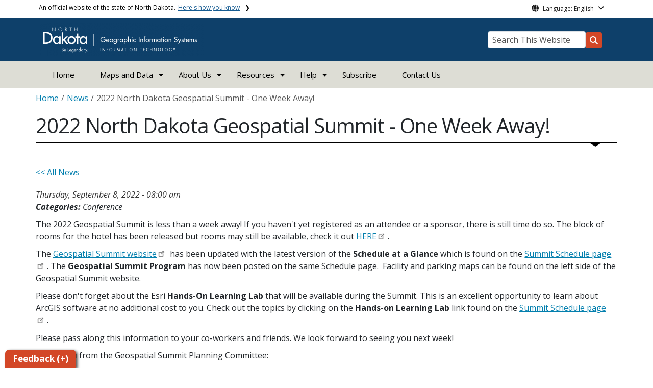

--- FILE ---
content_type: text/html; charset=UTF-8
request_url: https://www.gis.nd.gov/news/2022-north-dakota-geospatial-summit-one-week-away
body_size: 49845
content:

<!DOCTYPE html>
<html lang="en" dir="ltr" prefix="content: http://purl.org/rss/1.0/modules/content/  dc: http://purl.org/dc/terms/  foaf: http://xmlns.com/foaf/0.1/  og: http://ogp.me/ns#  rdfs: http://www.w3.org/2000/01/rdf-schema#  schema: http://schema.org/  sioc: http://rdfs.org/sioc/ns#  sioct: http://rdfs.org/sioc/types#  skos: http://www.w3.org/2004/02/skos/core#  xsd: http://www.w3.org/2001/XMLSchema# " class="h-100">
  <head>
    <meta charset="utf-8" />
<noscript><style>form.antibot * :not(.antibot-message) { display: none !important; }</style>
</noscript><meta name="description" content="Mark your calendars for the 2022 Geospatial Summit! This one-of-a-kind statewide event will be held September 14 &amp; 15 in Bismarck at the Event Center. " />
<meta name="abstract" content="Mark your calendars for the 2022 Geospatial Summit! This one-of-a-kind statewide event will be held September 14 &amp; 15 in Bismarck at the Event Center. " />
<link rel="canonical" href="https://www.gis.nd.gov/news/2022-north-dakota-geospatial-summit-one-week-away" />
<meta name="robots" content="index, follow" />
<link rel="image_src" href="https://itdcmst204.cmsstaging.nd.gov/sites/www/files/styles/image_original/public/documents/theme/Drupal%2010.png?itok=PB2ENQJA&amp;cb=02b67b1c" />
<meta property="og:site_name" content="ND GIS | North Dakota Geographic Information Systems" />
<meta property="og:type" content="website" />
<meta property="og:url" content="https://www.gis.nd.gov/news/2022-north-dakota-geospatial-summit-one-week-away" />
<meta property="og:title" content="2022 North Dakota Geospatial Summit - One Week Away!" />
<meta property="og:description" content="Mark your calendars for the 2022 Geospatial Summit! This one-of-a-kind statewide event will be held September 14 &amp; 15 in Bismarck at the Event Center. " />
<meta property="og:image" content="https://itdcmst204.cmsstaging.nd.gov/sites/www/files/styles/image_original/public/documents/theme/Drupal%2010.png?itok=PB2ENQJA&amp;cb=02b67b1c" />
<meta property="og:image:url" content="https://itdcmst204.cmsstaging.nd.gov/sites/www/files/styles/image_original/public/documents/theme/Drupal%2010.png?itok=PB2ENQJA&amp;cb=02b67b1c" />
<meta property="og:image:alt" content="social share image" />
<meta name="twitter:card" content="summary_large_image" />
<meta name="twitter:description" content="Mark your calendars for the 2022 Geospatial Summit! This one-of-a-kind statewide event will be held September 14 &amp; 15 in Bismarck at the Event Center. " />
<meta name="twitter:title" content="2022 North Dakota Geospatial Summit - One Week Away! | ND GIS | North Dakota Geographic Information Systems" />
<meta name="twitter:image" content="https://itdcmst204.cmsstaging.nd.gov/sites/www/files/styles/twitter_share/public/documents/theme/Drupal%2010.png?itok=Ujz_Q1wh&amp;cb=02b67b1c" />
<meta name="twitter:image:alt" content="social share image" />
<meta name="Generator" content="Drupal 10 (https://www.drupal.org)" />
<meta name="MobileOptimized" content="width" />
<meta name="HandheldFriendly" content="true" />
<meta name="viewport" content="width=device-width, initial-scale=1.0" />
<link rel="icon" href="/sites/www/files/documents/theme/favicon.png" type="image/png" />
<script>window.a2a_config=window.a2a_config||{};a2a_config.callbacks=[];a2a_config.overlays=[];a2a_config.templates={};</script>

    <title>2022 North Dakota Geospatial Summit - One Week Away! | ND GIS | North Dakota Geographic Information Systems</title>
    <link rel="stylesheet" media="all" href="/sites/www/files/css/css_l-ZZmaJtb-SApM2Pf8BXQwSjNIl2OKNOWL-3Tt1xoUk.css?delta=0&amp;language=en&amp;theme=ndit_base&amp;include=[base64]" />
<link rel="stylesheet" media="all" href="/sites/www/files/css/css_EUruOgYEF3StTTdgxmam7rHDqCflC9MLfP8j7EErxMw.css?delta=1&amp;language=en&amp;theme=ndit_base&amp;include=[base64]" />

    <script type="application/json" data-drupal-selector="drupal-settings-json">{"path":{"baseUrl":"\/","pathPrefix":"","currentPath":"node\/923","currentPathIsAdmin":false,"isFront":false,"currentLanguage":"en"},"pluralDelimiter":"\u0003","suppressDeprecationErrors":true,"gtag":{"tagId":"G-VCZDZSY10R","consentMode":false,"otherIds":[],"events":[],"additionalConfigInfo":[]},"ajaxPageState":{"libraries":"[base64]","theme":"ndit_base","theme_token":null},"ajaxTrustedUrl":[],"auto_height":{"selectors":".featured-card\r,.location-card\r,.featured-area"},"back_to_top":{"back_to_top_button_trigger":100,"back_to_top_speed":1200,"back_to_top_prevent_on_mobile":false,"back_to_top_prevent_in_admin":true,"back_to_top_button_type":"image","back_to_top_button_text":"Back to top"},"webform":{"dialog":{"options":{"narrow":{"title":"Narrow","width":600},"normal":{"title":"Normal","width":800},"wide":{"title":"Wide","width":1000}},"entity_type":"node","entity_id":"923"}},"data":{"extlink":{"extTarget":true,"extTargetAppendNewWindowLabel":"(opens in a new window)","extTargetNoOverride":false,"extNofollow":true,"extTitleNoOverride":false,"extNoreferrer":true,"extFollowNoOverride":false,"extClass":"ext","extLabel":"(link is external)","extImgClass":false,"extSubdomains":false,"extExclude":"(.nd.gov)","extInclude":"","extCssExclude":"","extCssInclude":"","extCssExplicit":".paragraph, .content, .region-header-icons, .quick-links, .btn","extAlert":true,"extAlertText":"You are now leaving this website and entering a new website created, operated, and maintained by another organization.","extHideIcons":false,"mailtoClass":"mailto","telClass":"tel","mailtoLabel":"(link sends email)","telLabel":"(link is a phone number)","extUseFontAwesome":false,"extIconPlacement":"after","extPreventOrphan":false,"extFaLinkClasses":"fa fa-external-link","extFaMailtoClasses":"fa fa-envelope-o","extAdditionalLinkClasses":"","extAdditionalMailtoClasses":"","extAdditionalTelClasses":"","extFaTelClasses":"fa fa-phone","whitelistedDomains":[],"extExcludeNoreferrer":""}},"user":{"uid":0,"permissionsHash":"ffc4d75beffcd6e3611c013ec3445482c79c536e50276e7a6de5ea98552bc49a"}}</script>
<script src="/sites/www/files/js/js_gAtESHN69eFOledwqqjcwj_E91X9o-3-erHJqIjyM7g.js?scope=header&amp;delta=0&amp;language=en&amp;theme=ndit_base&amp;include=[base64]"></script>
<script src="/sites/all/modules/google_tag/js/gtag.js?t17fjj"></script>

  </head>
  <body class="path-node page-node-type-news  text-dark   d-flex flex-column h-100">
        <a href="#main-content" class="visually-hidden focusable skip-link">
      Skip to main content
    </a>
    
      <div class="dialog-off-canvas-main-canvas d-flex flex-column h-100" data-off-canvas-main-canvas>
    
  
  <div class="itd-banner-top d-print-none">
    <div class="container">
      <div class="row">
          <div class="region region-banner-top">
    <section class="views-element-container settings-tray-editable block block-views block-views-blockstate-information-block-1 clearfix" id="block-ndit-base-views-block-state-information-block-1" data-drupal-settingstray="editable">
      <div class="state-info">
      <div class="top-banner-accordion">
        <div class="top-banner-accordion-tab">
          <input type="checkbox" name="state-info" id="state-info-tab">
          <label for="state-info-tab" class="state-info-tab_label">An official website of the state of North Dakota. <span>Here's how you know</span></label>
          <div class="state-info-tab_content">
            <div class="state-info-tab_content_container">
              <div class="gov-means">
                <p><span><strong>The .gov means it's official.</strong></span>Official North Dakota websites will end in .gov. Before sharing sensitive information, make sure you're on a government site.</p>
              </div>
              
              <div class="secure-means">
                <p><span><strong>The site is secure.</strong></span>The <strong>https://</strong> ensures that you're connecting to the official website and that any information you provide is encrypted and sent securely.</p>
              </div>
            </div>
          </div>  
        </div>
      </div>
    </div>
  </section>

<section id="block-ndit-base-gtranslate" class="settings-tray-editable block block-gtranslate block-gtranslate-block clearfix" data-drupal-settingstray="editable">
  
    

      <div id="language_consent" class="gtranslate vanish">
    <div class="gtranslate_wrapper"></div><script>window.gtranslateSettings = {"switcher_horizontal_position":"left","switcher_vertical_position":"bottom","horizontal_position":"inline","vertical_position":"inline","float_switcher_open_direction":"top","switcher_open_direction":"bottom","default_language":"en","native_language_names":1,"detect_browser_language":0,"add_new_line":1,"select_language_label":"Select Language","flag_size":32,"flag_style":"2d","globe_size":60,"alt_flags":[],"wrapper_selector":".gtranslate_wrapper","url_structure":"none","custom_domains":null,"languages":["en","ar","zh-CN","fr","de","hi","ru","es","uk","vi","sw","eu","bs","hmn","ne","pa","ku","ps"],"custom_css":""}</script><script>(function(){var js = document.createElement('script');js.setAttribute('src', '/sites/all/modules/gtranslate/js/dropdown.js');js.setAttribute('data-gt-orig-url', '/news/2022-north-dakota-geospatial-summit-one-week-away');js.setAttribute('data-gt-orig-domain', 'www.gis.nd.gov');document.body.appendChild(js);})();</script>
</div>

<div id="consent-trigger">
    <p id="language_placeholder">Language: English</p>
</div>

<noindex>
    <div id="consent_modal" class="modal fade" role="dialog">
        <div class="modal-dialog">
            <!-- Modal content-->
            <div class="modal-content consent-content">
                <div class="modal-header consent-content-header">Automatic translation disclaimer</div>

                <div class="modal-body consent-content-statement">
                    <p>The State of North Dakota provides automatic translation for nd.gov websites, courtesy of Google Translate. Please remember, though, that the English language version is considered the most accurate. In the event of a disagreement or discrepancy between the translation and the original English version of this web site or any notice or disclaimer, the original version will prevail.</p>
                </div>

                <div class="consent-content-footer">
                    <a href="#" id="gt_accept" class="consent-btn" data-dismiss="modal">Accept</a>
                    <a href="#" id="gt_decline" class="consent-btn" data-dismiss="modal">Decline</a>
                </div>
            </div>

        </div>
    </div>
</noindex>
  </section>


  </div>

      </div>
    </div>
  </div>

  <div id="header-background" class="d-print-none">
      <div class="region region-header-background">
    <section class="views-element-container d-none d-lg-block settings-tray-editable block block-views block-views-blocklogo-block-block-2 clearfix" id="block-ndit-base-views-block-logo-block-block-2" data-drupal-settingstray="editable">
  
    

      <div data-block="header_background block-ndit-base-views-block-logo-block-block-2"><div class="view view-logo-block view-id-logo_block view-display-id-block_2 js-view-dom-id-5208c7e023d7aa4904f911f3ddfac0ee55606386df630fe40d7cafde818a9388">
  
    
      
      <div class="view-content">
          <div></div>

    </div>
  
          </div>
</div>

  </section>


  </div>

          <header id="header" role="banner">
        <div class="container">
          <div class="row">
            <div class="col-lg-5 col-md-4 col-sm-6">
                <div class="region region-logo">
    <section class="views-element-container settings-tray-editable block block-views block-views-blocklogo-block-block-1 clearfix" id="block-ndit-base-views-block-logo-block-block-1" data-drupal-settingstray="editable">
  
    

      <div data-block="logo block-ndit-base-views-block-logo-block-block-1"><div class="view view-logo-block view-id-logo_block view-display-id-block_1 js-view-dom-id-3d8180b25dbc5d0417b4e9156503d8acb7710f01252157512c4f55659b112af9">
  
    
      
      <div class="view-content">
          <div><a href="https://www.gis.nd.gov/" title="Home">  <img loading="lazy" src="/sites/www/files/styles/logo/public/documents/theme/Geographic%20Information%20Systems%20white%20reverse.png?itok=mhczoAg0&amp;cb=1c691a59" width="321" height="64" alt="Logo" typeof="Image" class="img-fluid image-style-logo" />


</a></div>

    </div>
  
          </div>
</div>

  </section>


  </div>

            </div>
            <div class="col-lg-7 col-md-8 col-sm-6 header-right" class="hidden-print">
              <div id="quick-links">
                  <div class="region region-quick-links">
    <section class="views-element-container settings-tray-editable block block-views block-views-blockquick-links-config-block-1 clearfix" id="block-ndit-base-views-block-quick-links-config-block-1" data-drupal-settingstray="editable">
  
    

      <div data-block="quick_links block-ndit-base-views-block-quick-links-config-block-1"><div class="view view-quick-links-config view-id-quick_links_config view-display-id-block_1 js-view-dom-id-d2a320dddc1a0d1b8d03502ef6ebff5a3d8046fde45ec502886b756e90cf5d00">
  
    
      
      <div class="view-content">
          <div class="views-row"><div class="quick-links"></div></div>

    </div>
  
          </div>
</div>

  </section>


  </div>

              </div>
              <div id="connectivity-zone">
                <div id="header-icons">
                    <div class="region region-header-icons">
    <section class="views-element-container social-links hidden-xs hidden-sm settings-tray-editable block block-views block-views-blocksocial-icons-config-block-1 clearfix" id="block-ndit-base-views-block-social-icons-config-block-1" data-drupal-settingstray="editable">
  
    

      <div data-block="header_icons block-ndit-base-views-block-social-icons-config-block-1"><div class="social-icons view view-social-icons-config view-id-social_icons_config view-display-id-block_1 js-view-dom-id-9fd9e562302b9f21920e77677980eaa7e6498df9bc66c3f0c95dff40135de4fa">
  
    
      
      <div class="view-content">
          <div class="social-inline"></div>
    <div class="social-inline"></div>

    </div>
  
          </div>
</div>

  </section>

<section class="views-element-container suicide-prevention-icon hidden-xs settings-tray-editable block block-views block-views-blocksuicide-prevention-block-1 clearfix" id="block-ndit-base-views-block-suicide-prevention-block-1" data-drupal-settingstray="editable">
  
    

      <div data-block="header_icons block-ndit-base-views-block-suicide-prevention-block-1"><div class="view view-suicide-prevention view-id-suicide_prevention view-display-id-block_1 js-view-dom-id-2e5dfc5f8429104b7789a42c73c901b155967dded4eccd2803ee84189dce2fe7">
  
    
      
  
          </div>
</div>

  </section>


  </div>

                </div>
                <div id="header-search">
                    <div class="region region-search-box">
    <section id="block-ndit-base-searchbox" class="d-none d-sm-block search-box settings-tray-editable block block-block-content block-block-content6f619e1b-84c8-44eb-a198-cb10e1998c1e clearfix d-none d-sm-block search-box" data-drupal-settingstray="editable">
  
    

      <form action="/search" id="cse-search-box" class="form-inline search-form pull-right">
      <label for="searchbox-desk">Search This Website:</label>
      <input id="searchbox-desk" type="text" autocomplete="Search This Website" title="Search This Website" name="query" class="searchbox form-control" placeholder="Search This Website">
      <span class="search-button">
      <button class="btn btn-search" type="submit" aria-label="Search this website" onclick="createGoogleSearchCookie(window.location.href);">
      <span class="fa fa-search" aria-hidden="true"></span>
      </button>
      </span>
    </form>
  </section>


  </div>

                </div>
              </div>
            </div>
          </div>
        </div>
      </header>
      </div>

<div id="main-nav" class="navbar nav">
  <div class="site-navbar site-navbar-target">
    <div class="container">
      <div class="col-md-12">
          <div class="region region-agency-navigation">
    <nav id="ndit-base-mainnavigation-desktop" class="site-navigation position-relative text-right d-none d-md-block ndit-menu-desktop" data-drupal-settingstray="editable"
  role="navigation"
  aria-labelledby="ndit-base-mainnavigation-desktop-menu">

          
  
  <div class="visually-hidden" id="ndit-base-mainnavigation-desktop-menu">Main navigation</div>
  

        

<div class='ndit-desktop-menu d-none d-sm-block d-md-block d-lg-block'>
      <ul data-block="agency_navigation ndit-base-mainnavigation-desktop" class="site-menu main-menu js-clone-nav mr-auto d-none d-lg-block">
                            <li tabindex="0">
        <a href="/" class="nav-link" data-drupal-link-system-path="&lt;front&gt;">Home</a>
              </li>
                            <li class="has-children" tabindex="0">
        <span title="Maps and Data" class="nav-link has-children">Maps and Data</span>
                  <ul class='dropdown'>
                                                                              <li>
                <a href="/maps" title="Maps" class="nav-link" data-drupal-link-system-path="node/60">Maps</a>
                              </li>
                                                      <li>
                <a href="/data" class="nav-link" data-drupal-link-system-path="node/61">Data</a>
                              </li>
                      </ul>
              </li>
                            <li class="has-children" tabindex="0">
        <span title="About Us" class="nav-link has-children">About Us</span>
                  <ul class='dropdown'>
                                                                              <li>
                <a href="/about-us" title="About Us" class="nav-link" data-drupal-link-system-path="node/64">About Us</a>
                              </li>
                                                      <li>
                <a href="/history" title="History" class="nav-link" data-drupal-link-system-path="node/65">History</a>
                              </li>
                                                      <li>
                <a href="/state-geospatial-committee" class="nav-link" data-drupal-link-system-path="node/66">State Geospatial Committee</a>
                              </li>
                      </ul>
              </li>
                            <li class="has-children" tabindex="0">
        <span title="Resources" class="nav-link has-children">Resources</span>
                  <ul class='dropdown'>
                                                                              <li>
                <a href="/standards" class="nav-link" data-drupal-link-system-path="node/69">Standards</a>
                              </li>
                                                      <li>
                <a href="/training" class="nav-link" data-drupal-link-system-path="node/72">Training</a>
                              </li>
                                                      <li>
                <a href="/us-census-partnership" class="nav-link" data-drupal-link-system-path="node/73">U.S. Census Partnership</a>
                              </li>
                                                      <li>
                <a href="/parcel-program" class="nav-link" data-drupal-link-system-path="node/117">Parcel Program</a>
                              </li>
                                                      <li>
                <a href="/vendor-pool" class="nav-link" data-drupal-link-system-path="node/74">Vendor Pool</a>
                              </li>
                                                      <li>
                <a href="/low-distortion-projection" class="nav-link" data-drupal-link-system-path="node/177">Low Distortion Projection</a>
                              </li>
                      </ul>
              </li>
                            <li class="has-children" tabindex="0">
        <span title="Help" class="nav-link has-children">Help</span>
                  <ul class='dropdown'>
                                                                              <li>
                <a href="/gis-hub-support" class="nav-link" data-drupal-link-system-path="node/75">GIS Hub Support</a>
                              </li>
                                                      <li>
                <a href="/accessing-databases" class="nav-link" data-drupal-link-system-path="node/77">Accessing Databases</a>
                              </li>
                                                      <li>
                <a href="/accessing-web-services" class="nav-link" data-drupal-link-system-path="node/76">Accessing Web Services</a>
                              </li>
                                                      <li>
                <a href="/rss-and-data-download" class="nav-link" data-drupal-link-system-path="node/78">RSS and Data Download</a>
                              </li>
                      </ul>
              </li>
                            <li tabindex="0">
        <a href="/subscribe" title="Subscribe to be notified of news and events" class="nav-link" data-drupal-link-system-path="node/80">Subscribe</a>
              </li>
                            <li tabindex="0">
        <a href="/contact-us" class="nav-link" title="Contact us if you have a question or need assistance." data-drupal-link-system-path="node/5428">Contact Us</a>
              </li>
      </ul>
</div>






  </nav>
<nav id="ndit-base-mainnavigation-mobile" class="site-navigation position-relative text-right d-block d-md-none" data-drupal-settingstray="editable"
  role="navigation"
  aria-labelledby="ndit-base-mainnavigation-mobile-menumobile">

          
  
  <div class="visually-hidden" id="ndit-base-mainnavigation-mobile-menumobile">Main navigation Mobile</div>
  

        


<div class='test d-block d-md-none'>
  <section id="block-ndit-base-mobilesearchblock" class="d-block d-sm-none settings-tray-editable block block-block-content block-block-content9809f971-ad16-4d8d-b305-b2e4176dcf89 clearfix" data-drupal-settingstray="editable">
  
    

      
            <div class="clearfix text-formatted field field--name-body field--type-text-with-summary field--label-hidden field__item">    <form action="/search" id="cse-search-box2" class="d-flex align-items-center">
    <label for="searchbox-mob" class="me-2">Search This Website:</label>
    <input id="searchbox-mob" type="text" autocomplete="Search This Website" title="Search This Website" name="query" class="form-control me-2" placeholder="Search This Website">
    <button class="btn btn-search" type="submit" aria-label="Search this website" onclick="createGoogleSearchCookie(window.location.href);">
    <span class="fa fa-search" aria-hidden="true"></span>
    </button>
    </form></div>
      
  </section>









<nav class="nav-mobile check">
<ul>
    <li class="menu-container">
        <input id="menu-toggle" type="checkbox" aria-label="Toggle Menu">
        <label for="menu-toggle" class="menu-button" aria-hidden="true" tabindex="0">
            <svg class="icon-open" viewBox="0 0 24 24">
                <path d="M3 18h18v-2H3v2zm0-5h18v-2H3v2zm0-7v2h18V6H3z"></path>
            </svg>
            <svg class="icon-close" viewBox="0 0 100 100">
                <path d="M83.288 88.13c-2.114 2.112-5.575 2.112-7.69 0L53.66 66.188c-2.113-2.112-5.572-2.112-7.686 0l-21.72 21.72c-2.114 2.113-5.572 2.113-7.687 0l-4.693-4.692c-2.114-2.114-2.114-5.573 0-7.688l21.72-21.72c2.112-2.115 2.112-5.574 0-7.687L11.87 24.4c-2.114-2.113-2.114-5.57 0-7.686l4.842-4.842c2.113-2.114 5.57-2.114 7.686 0l21.72 21.72c2.114 2.113 5.572 2.113 7.688 0l21.72-21.72c2.115-2.114 5.574-2.114 7.688 0l4.695 4.695c2.112 2.113 2.112 5.57-.002 7.686l-21.72 21.72c-2.112 2.114-2.112 5.573 0 7.686L88.13 75.6c2.112 2.11 2.112 5.572 0 7.687l-4.842 4.84z" />
            </svg>
        </label>
            <ul class="menu-sidebar d-print-none" aria-hidden="true">
        <span class="menu-sidebar-header">
            <button class="close-all">X</button>
        </span>
                    <li>
                                    <a href="/">Home</a>
                            </li>
                    <li>
                                                        <input type="checkbox" autocomplete="Mobile Menu" id="sub-2" class="submenu-toggle">
                    <a class="submenu-label" href="">Maps and Data</a>
                    <label class="arrow right padding-right" for="sub-2" tabindex="0">&#8250;</label>
                        <ul class="menu-sub">
        <span class="menu-sidebar-header">
            <button class="close-all">X</button>
        </span>
        <li class="menu-sub-title">
            <label class="submenu-label" for="sub-2" tabindex="0">Back</label>
            <div class="arrow left">&#8249;</div>
        </li>
        <li class="menu-sub-title cat-name">Maps and Data</li>
                    <li>
                                    <a href="/maps">Maps</a>
                            </li>
                    <li>
                                    <a href="/data">Data</a>
                            </li>
            </ul>

                            </li>
                    <li>
                                                        <input type="checkbox" autocomplete="Mobile Menu" id="sub-3" class="submenu-toggle">
                    <a class="submenu-label" href="">About Us</a>
                    <label class="arrow right padding-right" for="sub-3" tabindex="0">&#8250;</label>
                        <ul class="menu-sub">
        <span class="menu-sidebar-header">
            <button class="close-all">X</button>
        </span>
        <li class="menu-sub-title">
            <label class="submenu-label" for="sub-3" tabindex="0">Back</label>
            <div class="arrow left">&#8249;</div>
        </li>
        <li class="menu-sub-title cat-name">About Us</li>
                    <li>
                                    <a href="/about-us">About Us</a>
                            </li>
                    <li>
                                    <a href="/history">History</a>
                            </li>
                    <li>
                                    <a href="/state-geospatial-committee">State Geospatial Committee</a>
                            </li>
            </ul>

                            </li>
                    <li>
                                                        <input type="checkbox" autocomplete="Mobile Menu" id="sub-4" class="submenu-toggle">
                    <a class="submenu-label" href="">Resources</a>
                    <label class="arrow right padding-right" for="sub-4" tabindex="0">&#8250;</label>
                        <ul class="menu-sub">
        <span class="menu-sidebar-header">
            <button class="close-all">X</button>
        </span>
        <li class="menu-sub-title">
            <label class="submenu-label" for="sub-4" tabindex="0">Back</label>
            <div class="arrow left">&#8249;</div>
        </li>
        <li class="menu-sub-title cat-name">Resources</li>
                    <li>
                                                        <input type="checkbox" autocomplete="Sub Menu Item" id="sub-4-1" class="submenu-toggle">
                    <a class="submenu-label" href="/standards">Standards</a>
                    <label class="arrow right padding-right" for="sub-4-1" tabindex="0">&#8250;</label>
                        <ul class="menu-sub">
        <span class="menu-sidebar-header">
            <button class="close-all">X</button>
        </span>
        <li class="menu-sub-title">
            <label class="submenu-label" for="sub-4-1" tabindex="0">Back</label>
            <div class="arrow left">&#8249;</div>
        </li>
        <li class="menu-sub-title cat-name">Standards</li>
                    <li>
                                    <a href="/standards/guidelines-using-arcgis-online">Guidelines for Using ArcGIS Online</a>
                            </li>
                    <li>
                                    <a href="/standards/gis-hub-database-standards">GIS Hub Database Standards</a>
                            </li>
            </ul>

                            </li>
                    <li>
                                    <a href="/training">Training</a>
                            </li>
                    <li>
                                    <a href="/us-census-partnership">U.S. Census Partnership</a>
                            </li>
                    <li>
                                    <a href="/parcel-program">Parcel Program</a>
                            </li>
                    <li>
                                    <a href="/vendor-pool">Vendor Pool</a>
                            </li>
                    <li>
                                    <a href="/low-distortion-projection">Low Distortion Projection</a>
                            </li>
            </ul>

                            </li>
                    <li>
                                                        <input type="checkbox" autocomplete="Mobile Menu" id="sub-5" class="submenu-toggle">
                    <a class="submenu-label" href="">Help</a>
                    <label class="arrow right padding-right" for="sub-5" tabindex="0">&#8250;</label>
                        <ul class="menu-sub">
        <span class="menu-sidebar-header">
            <button class="close-all">X</button>
        </span>
        <li class="menu-sub-title">
            <label class="submenu-label" for="sub-5" tabindex="0">Back</label>
            <div class="arrow left">&#8249;</div>
        </li>
        <li class="menu-sub-title cat-name">Help</li>
                    <li>
                                    <a href="/gis-hub-support">GIS Hub Support</a>
                            </li>
                    <li>
                                    <a href="/accessing-databases">Accessing Databases</a>
                            </li>
                    <li>
                                    <a href="/accessing-web-services">Accessing Web Services</a>
                            </li>
                    <li>
                                    <a href="/rss-and-data-download">RSS and Data Download</a>
                            </li>
            </ul>

                            </li>
                    <li>
                                    <a href="/subscribe">Subscribe</a>
                            </li>
                    <li>
                                    <a href="/contact-us">Contact Us</a>
                            </li>
                <span class="menu-sidebar-footer">
            <div class="mobile-quick-links"><section class="views-element-container settings-tray-editable block block-views block-views-blockquick-links-config-block-1 clearfix" id="block-ndit-base-views-block-quick-links-config-block-1" data-drupal-settingstray="editable">
  
    

      <div data-block="quick_links block-ndit-base-views-block-quick-links-config-block-1"><div class="view view-quick-links-config view-id-quick_links_config view-display-id-block_1 js-view-dom-id-d2a320dddc1a0d1b8d03502ef6ebff5a3d8046fde45ec502886b756e90cf5d00">
  
    
      
      <div class="view-content">
          <div class="views-row"><div class="quick-links"></div></div>

    </div>
  
          </div>
</div>

  </section>

</div>
                                                            <div class="social-mobile"><section class="views-element-container social-links hidden-lg hidden-md settings-tray-editable block block-views block-views-blocksocial-icons-config-block-1 clearfix" id="block-ndit-base-views-block-social-icons-config-block-1-2" data-drupal-settingstray="editable">
  
    

      <div data-block="footer_middle block-ndit-base-views-block-social-icons-config-block-1-2"><div class="social-icons view view-social-icons-config view-id-social_icons_config view-display-id-block_1 js-view-dom-id-b97d6ff1658dcd58a6cd47610005a5ffb6b51eab4124d5526bab00b449d4d12e">
  
    
      
      <div class="view-content">
          <div class="social-inline"></div>
    <div class="social-inline"></div>

    </div>
  
          </div>
</div>

  </section>

</div>
        </span>
    </ul>

    </li>
</ul>
</nav>

</div>







  </nav>

  </div>

              </div>
    </div>
  </div>
</div>

<div id="slideshow" class="hidden-print">
  <div class="container-fluid">
    <div class="row">
      <div class="col-md-12">
          <div class="region region-slider-area">
    <section class="views-element-container basealert settings-tray-editable block block-views block-views-blockhomepage-alerts-update-block-2 clearfix" id="block-ndit-base-views-block-homepage-alerts-update-block-2" data-drupal-settingstray="editable">
  
    

      <div data-block="slider_area block-ndit-base-views-block-homepage-alerts-update-block-2"><div class="view view-homepage-alerts-update view-id-homepage_alerts_update view-display-id-block_2 js-view-dom-id-1ce6784f47297f7b6258a1abdd22c995f0f4cc24a259565d68e5042fcc976c4a">
  
    
      
  
          </div>
</div>

  </section>


  </div>

      </div>
    </div>
  </div>
</div>

  <div role="main" class="main-container  container js-quickedit-main-content">
    <div class="row">
                  

                  <section class="col-sm-12">

                
                
                
                                      
                  
                          <a id="main-content"></a>
                                                              <div class="region region-header">
    <section id="block-ndit-base-breadcrumbs-2" class="hidden-xs settings-tray-editable block block-system block-system-breadcrumb-block clearfix" data-drupal-settingstray="editable">
  
    

        <nav aria-label="breadcrumb">
    <div id="system-breadcrumb" class="visually-hidden">Breadcrumb</div>
    <ol class="breadcrumb">
          <li class="breadcrumb-item">
                  <a href="/">Home</a>
              </li>
          <li class="breadcrumb-item">
                  <a href="/news">News</a>
              </li>
    
      <li class="breadcrumb-item active">
        2022 North Dakota Geospatial Summit - One Week Away!
      </li>
    </ol>
  </nav>

  </section>

<div data-drupal-messages-fallback class="hidden"></div>
<section id="block-ndit-base-page-title" class="block block-core block-page-title-block clearfix">
  
    

        <div class="page-header">
    <h1><span class="field field--name-title field--type-string field--label-hidden">2022 North Dakota Geospatial Summit - One Week Away!</span>
</h1>
  </div>

  </section>


  </div>

                                                <div class="region region-content">
    <section id="block-ndit-base-content" class="block block-system block-system-main-block clearfix">
  
    

      <article data-history-node-id="923" about="/news/2022-north-dakota-geospatial-summit-one-week-away" class="news is-promoted full clearfix">

  
    

  
  <div class="content">
  <div class="row">
    <div class="col-xs-12">
      <div class="news-link"><a href="https://www.gis.nd.gov/news" title="All News Top">&lt;&lt; All News</a></div>
      <span class="news-date">
                                            Thursday, September 8, 2022 - 08:00 am
                                    </span>
                <em class="news-categories"><strong>Categories:</strong>
            <span class="field-item">
      <div class="field field--name-field-news-category field--type-entity-reference field--label-hidden field__items">
              <div class="field__item">Conference</div>
          </div>
  </span>
          </em>
            <div class="content-body">
            <div class="clearfix text-formatted field field--name-body field--type-text-with-summary field--label-hidden field__item"><p>The 2022 Geospatial Summit is less than a week away! If you haven't yet registered as an attendee or a sponsor, there is still time do so. The block of rooms for the hotel has been released but rooms may still be available, check it out <a href="https://und.edu/conferences/geospatial-summit/lodging.html" rel="noopener" target="_blank">HERE</a>.</p>

<p>The <a href="https://und.edu/conferences/geospatial-summit/" rel="noopener" target="_blank">Geospatial Summit website</a> has been updated with the latest version of the <strong>Schedule at a Glance</strong> which is found on the <a href="https://und.edu/conferences/geospatial-summit/schedule.html" rel="noopener" target="_blank">Summit Schedule page</a>. The <strong>Geospatial Summit Program</strong> has now been posted on the same Schedule page. &nbsp;Facility and parking maps can be found on the left side of the Geospatial Summit website.</p>

<p>Please don't forget about the Esri <strong>Hands-On Learning Lab</strong> that will be available during the Summit. This is an excellent opportunity to learn about ArcGIS software at no additional cost to you. Check out the topics by clicking on the <strong>Hands-on Learning Lab</strong> link found on the <a href="https://und.edu/conferences/geospatial-summit/schedule.html" rel="noopener" target="_blank">Summit Schedule page</a>.<span style="font-size:12.0pt;font-family:&quot;Helvetica&quot;,sans-serif;
     mso-fareast-font-family:&quot;Times New Roman&quot;"><o:p></o:p></span></p>

<p paraeid="{c3b94617-3934-44c9-9d3c-198aa8b03282}{182}" paraid="874694179">Please pass along this information to your co-workers and friends.&nbsp;We look forward to seeing you next week!</p>

<p paraeid="{c3b94617-3934-44c9-9d3c-198aa8b03282}{182}" paraid="874694179">Thank you from the Geospatial Summit Planning Committee:&nbsp;&nbsp;</p>

<ul role="list">
	<li aria-setsize="-1" data-aria-level="1" data-aria-posinset="1" data-font="Symbol" data-leveltext="" data-listid="1" role="listitem">
	<p paraeid="{d2452e40-e19d-4b6d-9599-e8933144f3f1}{3}" paraid="382998584">Kay Anderson, Co-chair, Cass County, ND&nbsp;</p>
	</li>
	<li aria-setsize="-1" data-aria-level="1" data-aria-posinset="1" data-font="Symbol" data-leveltext="" data-listid="1" role="listitem">
	<p paraeid="{d2452e40-e19d-4b6d-9599-e8933144f3f1}{3}" paraid="382998584">Bob Nutsch, Co-chair, ND Information Technology&nbsp;</p>
	</li>
	<li aria-setsize="-1" data-aria-level="1" data-aria-posinset="1" data-font="Symbol" data-leveltext="" data-listid="1" role="listitem">
	<p paraeid="{d2452e40-e19d-4b6d-9599-e8933144f3f1}{3}" paraid="382998584">Jacob Monson, Outgoing Co-chair, Western Area Water Supply Authority&nbsp;</p>
	</li>
	<li aria-setsize="-1" data-aria-level="1" data-aria-posinset="1" data-font="Symbol" data-leveltext="" data-listid="1" role="listitem">
	<p paraeid="{d2452e40-e19d-4b6d-9599-e8933144f3f1}{3}" paraid="382998584">Carol Wickenheiser, AE2S&nbsp;</p>
	</li>
	<li aria-setsize="-1" data-aria-level="1" data-aria-posinset="1" data-font="Symbol" data-leveltext="" data-listid="1" role="listitem">
	<p paraeid="{d2452e40-e19d-4b6d-9599-e8933144f3f1}{3}" paraid="382998584">Rory Porth, Mountrail County, ND&nbsp;</p>
	</li>
	<li aria-setsize="-1" data-aria-level="1" data-aria-posinset="1" data-font="Symbol" data-leveltext="" data-listid="1" role="listitem">
	<p paraeid="{d2452e40-e19d-4b6d-9599-e8933144f3f1}{3}" paraid="382998584">Danielle Moe, Frontier Precision&nbsp;</p>
	</li>
	<li aria-setsize="-1" data-aria-level="1" data-aria-posinset="1" data-font="Symbol" data-leveltext="" data-listid="1" role="listitem">
	<p paraeid="{d2452e40-e19d-4b6d-9599-e8933144f3f1}{3}" paraid="382998584">Jonathan Braski, City of Fargo&nbsp;</p>
	</li>
	<li aria-setsize="-1" data-aria-level="1" data-aria-posinset="1" data-font="Symbol" data-leveltext="" data-listid="1" role="listitem">
	<p paraeid="{d2452e40-e19d-4b6d-9599-e8933144f3f1}{3}" paraid="382998584">Patricia Young, UND Conference Services&nbsp;</p>
	</li>
</ul>

<p paraeid="{d2452e40-e19d-4b6d-9599-e8933144f3f1}{3}" paraid="382998584">If you haven’t previously received information about the Geospatial Summit, perhaps you may not be on the NDGIS email list. &nbsp;If you would like to be on that email list to be notified of things like the Geospatial Summit, data updates, training opportunities, job opportunities and so on, please visit <a href="https://www.gis.nd.gov/subscribe">Subscribe</a>.</p>
</div>
      </div>
      
      
      
      <div class="news-link"><a href="https://www.gis.nd.gov/news" title="All News Top">&lt;&lt; All News</a></div>
      
  </div>
  </div>
</article>

  </section>

<section id="block-ndit-base-addtoanysharebuttons" class="pull-right settings-tray-editable block block-addtoany block-addtoany-block clearfix" data-drupal-settingstray="editable">
  
    

      <span class="a2a_kit a2a_kit_size_32 addtoany_list" data-a2a-url="https://www.gis.nd.gov/news/2022-north-dakota-geospatial-summit-one-week-away" data-a2a-title="2022 North Dakota Geospatial Summit - One Week Away!"><a class="a2a_button_facebook" title="share to facebook"></a><a class="a2a_button_x" title="share to twitter"></a><a class="a2a_button_email" title="Link will open in a new tab and redirect you to email"></a></span>

  </section>


  </div>

              </section>

                </div>
  </div>

  <footer class="footer hidden-print" role="contentinfo">
    <div class="container-fluid">
      <div class="row">
        <div id="port-footer" class="col-md-4 mb-3 mb-md-0">
            <div class="region region-footer-left">
    <section class="views-element-container settings-tray-editable block block-views block-views-blockfooter-left-block-1 clearfix" id="block-ndit-base-views-block-footer-left-block-1" data-drupal-settingstray="editable">
  
    

      <div data-block="footer_left block-ndit-base-views-block-footer-left-block-1"><div class="view view-footer-left view-id-footer_left view-display-id-block_1 js-view-dom-id-f7a842f0c272d9c63666b0e4f55e293cd750dff2100036f47c48ae5bdc3ff710">
  
    
      
      <div class="view-content">
          <div class="views-row"><div class="config_pages config_pages--type--footer config_pages--view-mode--default config_pages--footer--default">
  
            <div class="clearfix text-formatted field field--name-field-footer-left field--type-text-long field--label-hidden field__item"><p>North Dakota Geographic Information Systems | <a href="http://www.nd.gov/itd/">North Dakota Information Technology</a> | 4201 Normandy Street | Bismarck, ND 58503-1324 | 701.328.4470</p></div>
      
</div>
</div>

    </div>
  
          </div>
</div>

  </section>


  </div>

        </div>

        <div id="center-footer" class="col-md-4 mb-3 mb-md-0">
            <div class="region region-footer-middle">
    <nav role="navigation" aria-labelledby="block-ndit-base-footer-menu-menu" id="block-ndit-base-footer-menu" class="settings-tray-editable block block-menu navigation menu--footer" data-drupal-settingstray="editable">
            
  <h5 class="visually-hidden" id="block-ndit-base-footer-menu-menu">Footer</h5>
  

        
              <ul data-block="footer_middle block-ndit-base-footer-menu" class="nav navbar-nav">
                    <li class="nav-item">
        <a href="/contact" class="nav-link" data-drupal-link-system-path="contact">Contact</a>
              </li>
                <li class="nav-item">
        <a href="https://www.nd.gov/content.htm?id=Accessibility" class="nav-link">Accessibility</a>
              </li>
                <li class="nav-item">
        <a href="https://www.nd.gov/content.htm?id=Disclaimer" class="nav-link">Disclaimer</a>
              </li>
                <li class="nav-item">
        <a href="https://www.nd.gov/content.htm?id=Privacy" class="nav-link">Privacy Policy</a>
              </li>
                <li class="nav-item">
        <a href="https://www.nd.gov/content.htm?id=Security" class="nav-link">Security Policy</a>
              </li>
        </ul>
  


  </nav>
<section class="views-element-container settings-tray-editable block block-views block-views-blockgov-delivery-block-1 clearfix" id="block-ndit-base-views-block-gov-delivery-block-1" data-drupal-settingstray="editable">
  
    

      <div data-block="footer_middle block-ndit-base-views-block-gov-delivery-block-1"><div class="view view-gov-delivery view-id-gov_delivery view-display-id-block_1 js-view-dom-id-ba0fcb358f4f3d249904b04ecb2abfa94bbc6e6d95424228f651e4f4596a44e4">
  
    
      
  
          </div>
</div>

  </section>

<section class="views-element-container social-links hidden-lg hidden-md settings-tray-editable block block-views block-views-blocksocial-icons-config-block-1 clearfix" id="block-ndit-base-views-block-social-icons-config-block-1-2" data-drupal-settingstray="editable">
  
    

      <div data-block="footer_middle block-ndit-base-views-block-social-icons-config-block-1-2"><div class="social-icons view view-social-icons-config view-id-social_icons_config view-display-id-block_1 js-view-dom-id-b97d6ff1658dcd58a6cd47610005a5ffb6b51eab4124d5526bab00b449d4d12e">
  
    
      
      <div class="view-content">
          <div class="social-inline"></div>
    <div class="social-inline"></div>

    </div>
  
          </div>
</div>

  </section>


  </div>

        </div>

        <div id="starboard-footer" class="col-md-4">
            <div class="region region-footer-right">
    <section class="views-element-container settings-tray-editable block block-views block-views-blockfeedback-block-block-1 clearfix" id="block-ndit-base-views-block-feedback-block-block-1" data-drupal-settingstray="editable">
  
    

      <div data-block="footer_right block-ndit-base-views-block-feedback-block-block-1"><div class="view view-feedback-block view-id-feedback_block view-display-id-block_1 js-view-dom-id-deac6acf6044d4bdbc5bcba870368be8ada4106e1e04c7ae2bf5df262f0888cf">
  
    
      
      <div class="view-content">
          <div><div id="nd-feedback"><a class="webform-dialog webform-dialog-normal btn feedback btn-feedback" href="https://www.gis.nd.gov/form/feedback">Feedback (+)</a><span class="sr-only">Provide Website Feedback</span></div>
</div>

    </div>
  
          </div>
</div>

  </section>

<section class="views-element-container pull-right settings-tray-editable block block-views block-views-blocklogo-block-block-5 clearfix" id="block-ndit-base-views-block-logo-block-block-5" data-drupal-settingstray="editable">
  
    

      <div data-block="footer_right block-ndit-base-views-block-logo-block-block-5"><div class="view view-logo-block view-id-logo_block view-display-id-block_5 js-view-dom-id-009fe08389c19a79bfb279f4214d83aef371877e0c7b5f71cf99a513ce33745a">
  
    
      
      <div class="view-content">
          <div>  <img loading="lazy" src="/sites/www/files/styles/logo/public/documents/photos/ndgis03_notext_transp.png?itok=Khxe6UWc&amp;cb=d18429ef" width="106" height="64" alt="" typeof="foaf:Image" class="img-fluid image-style-logo" />


</div>

    </div>
  
          </div>
</div>

  </section>


  </div>

        </div>
      </div>
    </div>
  </footer>

  </div>

    
    <script type="text/javascript" async src="https://app-script.monsido.com/v2/monsido-script.js"></script>
    <script src="/sites/www/files/js/js_PVf1zvKlN0SbkVNsK3ybNw-IWjnfROj3ATfuivJsMKU.js?scope=footer&amp;delta=0&amp;language=en&amp;theme=ndit_base&amp;include=[base64]"></script>
<script src="https://static.addtoany.com/menu/page.js" defer></script>
<script src="/sites/www/files/js/js_xfVOdAROIPRmtU4o9imX0CiFI0E7HPkX1xTDBPaowtE.js?scope=footer&amp;delta=2&amp;language=en&amp;theme=ndit_base&amp;include=[base64]"></script>


    <script type="text/javascript">
    /*<![CDATA[*/
    (function() {
      var sz = document.createElement('script');
      sz.type = 'text/javascript';
      sz.async = true;
      sz.src = '//siteimproveanalytics.com/js/siteanalyze_77606.js';
      var s = document.getElementsByTagName('script')[0];
      s.parentNode.insertBefore(sz, s);
    })();
    /*]]>*/
    </script> 
  </body>
</html>


--- FILE ---
content_type: application/javascript; charset=utf-8
request_url: https://siteimproveanalytics.com/js/siteanalyze_77606.js
body_size: -237
content:
/* Subscription expired - 2021-04-23T22:17:19 */